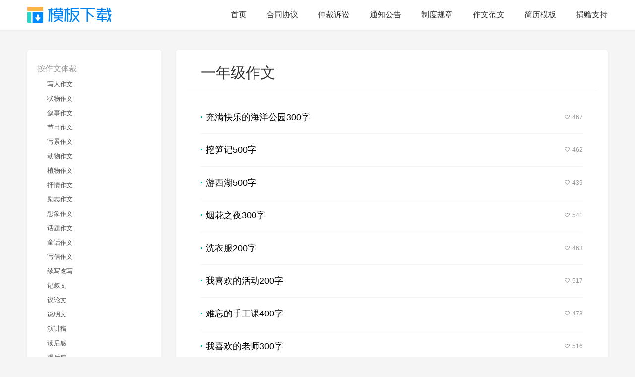

--- FILE ---
content_type: text/html; charset=utf-8
request_url: https://mubanxiazai.cn/zuowen-%E4%B8%80%E5%B9%B4%E7%BA%A7%E4%BD%9C%E6%96%87.html?page=3
body_size: 3944
content:
<!DOCTYPE html>
<html>
<head>

<meta charset="utf-8">
<meta http-equiv="X-UA-Compatible" content="IE=edge">
<meta name="viewport" content="width=device-width, initial-scale=1.0, user-scalable=no">
<meta name="renderer" content="webkit">
<meta name="author" content="">
<link href="/assets/img/favicon.ico" rel="shortcut icon"/>
<link href="/assets/img/favicon.png" sizes="64x64" data-react-helmet="true" rel="apple-touch-icon"/>
<link href="/assets/libs/bootstrap/dist/css/bootstrap.min.css" rel="stylesheet">
<link href="/assets/css/cc-base.css" rel="stylesheet">
<link href="/assets/css/md-icons.css" rel="stylesheet">
<link href="/assets/css/global.css" rel="stylesheet">
<!--[if lt IE 9]>
<script src="/assets/js/html5shiv.js"></script>
<script src="/assets/js/respond.min.js"></script>
<![endif]-->

<script async src="https://pagead2.googlesyndication.com/pagead/js/adsbygoogle.js?client=ca-pub-9568812997333573"
        crossorigin="anonymous"></script>



<link href="/assets/css/index.css" rel="stylesheet">
<title>一年级作文模板免费下载_一年级作文word格式下载_模板下载</title>
<meta name="keywords" content="一年级作文模板,一年级作文范文下载,一年级作文范本,一年级作文word格式,一年级作文可编辑">
<meta name="description" content="模板下载提供高质量一年级作文Word格式模板免费下载，可直接免登录一键下载一年级作文文件模板，电子版一年级作文可以直接编辑修改，找一年级作文就来模板下载网。">
<style>

</style>


</head>

<body id="page-top" class="scroll bgf5">

<nav id="mainNav" class="navbar navbar-inverse navbar-fixed-top">
    <div class="container">
        <div class="navbar-header">
            <button type="button" class="navbar-toggle collapsed" data-toggle="collapse" data-target="#navbar-collapse-menu">
                <span class="sr-only">Toggle navigation</span>
                <span class="icon-bar"></span>
                <span class="icon-bar"></span>
                <span class="icon-bar"></span>
            </button>
            <a class="navbar-brand page-scroll" href="/">模板下载</a>
        </div>

        <div class="collapse navbar-collapse" id="navbar-collapse-menu">
            <ul class="nav navbar-nav navbar-right">
                <li><a href="/">首页</a></li>
                <li><a href="/hetongxieyi-wenjianmuban.html" title="合同协议模板">合同协议</a></li>
                <li><a href="/zhongcaisusong-wenjianmuban.html" title="仲裁诉讼模板">仲裁诉讼</a></li>
                <li><a href="/tongzhigonggao-wenjianmuban.html" title="通知公告模板">通知公告</a></li>
                <li><a href="/zhiduguizhang-wenjianmuban.html" title="制度规章模板">制度规章</a></li>
                <li><a href="/zuowenfanwen.html" title="作文范文">作文范文</a></li>
                <li><a href="https://jianlixiazai.cn" title="免费简历模板下载">简历模板</a></li>
                <li><a href="/donate.html">捐赠支持</a></li>
<!--                <li><a href="/index-user-index.html">会员中心</a></li>-->
            </ul>
        </div>
    </div>
</nav>

<div id="mainbody">
    <div class="container pl0 pr0 pt40 pb100">
        <div class="row">
            <div class="col-md-3">
                <div class="pr30 side-box">
                    <div class="type-box">
                        <h3 class="f16 c999 fw200">按作文体裁</h3>
                        <ul class="type-list tp2 f13">
                            <li class=""><a href="/zuowen-写人作文.html">写人作文</a></li>
                            <li class=""><a href="/zuowen-状物作文.html">状物作文</a></li>
                            <li class=""><a href="/zuowen-叙事作文.html">叙事作文</a></li>
                            <li class=""><a href="/zuowen-节日作文.html">节日作文</a></li>
                            <li class=""><a href="/zuowen-写景作文.html">写景作文</a></li>
                            <li class=""><a href="/zuowen-动物作文.html">动物作文</a></li>
                            <li class=""><a href="/zuowen-植物作文.html">植物作文</a></li>
                            <li class=""><a href="/zuowen-抒情作文.html">抒情作文</a></li>
                            <li class=""><a href="/zuowen-励志作文.html">励志作文</a></li>
                            <li class=""><a href="/zuowen-想象作文.html">想象作文</a></li>
                            <li class=""><a href="/zuowen-话题作文.html">话题作文</a></li>
                            <li class=""><a href="/zuowen-童话作文.html">童话作文</a></li>
                            <li class=""><a href="/zuowen-写信作文.html">写信作文</a></li>
                            <li class=""><a href="/zuowen-续写改写.html">续写改写</a></li>
                            <li class=""><a href="/zuowen-记叙文.html">记叙文</a></li>
                            <li class=""><a href="/zuowen-议论文.html">议论文</a></li>
                            <li class=""><a href="/zuowen-说明文.html">说明文</a></li>
                            <li class=""><a href="/zuowen-演讲稿.html">演讲稿</a></li>
                            <li class=""><a href="/zuowen-读后感.html">读后感</a></li>
                            <li class=""><a href="/zuowen-观后感.html">观后感</a></li>
                            <li class=""><a href="/zuowen-日记.html">日记</a></li>
                            <li class=""><a href="/zuowen-周记.html">周记</a></li>
                            <li class=""><a href="/zuowen-小说.html">小说</a></li>
                            <li class=""><a href="/zuowen-散文.html">散文</a></li>
                            <li class=""><a href="/zuowen-诗歌.html">诗歌</a></li>
                        </ul>
                    </div>

                    <div class="type-box mt10">
                        <h3 class="f16 c999 fw200">按年级划分</h3>
                        <p class="pt20 c999 f12 fw200">小学作文</p>
                        <ul class="type-list tp2 f13">
                            <li class="active"><a href="/zuowen-一年级作文.html">一年级作文</a></li>
                            <li class=""><a href="/zuowen-二年级作文.html">二年级作文</a></li>
                            <li class=""><a href="/zuowen-三年级作文.html">三年级作文</a></li>
                            <li class=""><a href="/zuowen-四年级作文.html">四年级作文</a></li>
                            <li class=""><a href="/zuowen-五年级作文.html">五年级作文</a></li>
                            <li class=""><a href="/zuowen-六年级作文.html">六年级作文</a></li>
                        </ul>
                        <p class="pt10 c999 f12 fw200">初中作文</p>
                        <ul class="type-list tp2 f13">
                            <li class=""><a href="/zuowen-初一作文.html">初一作文</a></li>
                            <li class=""><a href="/zuowen-初二作文.html">初二作文</a></li>
                            <li class=""><a href="/zuowen-初三作文.html">初三作文</a></li>
                            <li class=""><a href="/zuowen-中考作文.html">中考作文</a></li>
                        </ul>
                        <p class="pt10 c999 f12 fw200">高中作文</p>
                        <ul class="type-list tp2 f13">
                            <li class=""><a href="/zuowen-高一作文.html">高一作文</a></li>
                            <li class=""><a href="/zuowen-高二作文.html">高二作文</a></li>
                            <li class=""><a href="/zuowen-高三作文.html">高三作文</a></li>
                            <li class=""><a href="/zuowen-高考作文.html">高考作文</a></li>
                        </ul>
                    </div>
                </div>
            </div>

            <div class="col-md-9">
                <div class="side-box">
                    <h2 class="pl30 pt10 pb20 bbf4">一年级作文</h2>
                    <ul class="mt40 pl30 pr30 zuowen-list">

                                                <li class="mb20">
                            <div class="item bbf4 pb20">
                                <div class="info flex sbt aic f12">
                                    <a href="/zuowenxinshang-99251.html" target="_blank" class="c000 f18" title="充满快乐的海洋公园">充满快乐的海洋公园300字</a>
                                    <span class="c999 flex aic"><i class="md md-favorite-outline"></i><em class="ml5">467</em></span>
                                </div>
                            </div>
                        </li>
                                                <li class="mb20">
                            <div class="item bbf4 pb20">
                                <div class="info flex sbt aic f12">
                                    <a href="/zuowenxinshang-99102.html" target="_blank" class="c000 f18" title="挖笋记">挖笋记500字</a>
                                    <span class="c999 flex aic"><i class="md md-favorite-outline"></i><em class="ml5">462</em></span>
                                </div>
                            </div>
                        </li>
                                                <li class="mb20">
                            <div class="item bbf4 pb20">
                                <div class="info flex sbt aic f12">
                                    <a href="/zuowenxinshang-99101.html" target="_blank" class="c000 f18" title="游西湖">游西湖500字</a>
                                    <span class="c999 flex aic"><i class="md md-favorite-outline"></i><em class="ml5">439</em></span>
                                </div>
                            </div>
                        </li>
                                                <li class="mb20">
                            <div class="item bbf4 pb20">
                                <div class="info flex sbt aic f12">
                                    <a href="/zuowenxinshang-98917.html" target="_blank" class="c000 f18" title="烟花之夜">烟花之夜300字</a>
                                    <span class="c999 flex aic"><i class="md md-favorite-outline"></i><em class="ml5">541</em></span>
                                </div>
                            </div>
                        </li>
                                                <li class="mb20">
                            <div class="item bbf4 pb20">
                                <div class="info flex sbt aic f12">
                                    <a href="/zuowenxinshang-98510.html" target="_blank" class="c000 f18" title="洗衣服">洗衣服200字</a>
                                    <span class="c999 flex aic"><i class="md md-favorite-outline"></i><em class="ml5">463</em></span>
                                </div>
                            </div>
                        </li>
                                                <li class="mb20">
                            <div class="item bbf4 pb20">
                                <div class="info flex sbt aic f12">
                                    <a href="/zuowenxinshang-98435.html" target="_blank" class="c000 f18" title="我喜欢的活动">我喜欢的活动200字</a>
                                    <span class="c999 flex aic"><i class="md md-favorite-outline"></i><em class="ml5">517</em></span>
                                </div>
                            </div>
                        </li>
                                                <li class="mb20">
                            <div class="item bbf4 pb20">
                                <div class="info flex sbt aic f12">
                                    <a href="/zuowenxinshang-98430.html" target="_blank" class="c000 f18" title="难忘的手工课">难忘的手工课400字</a>
                                    <span class="c999 flex aic"><i class="md md-favorite-outline"></i><em class="ml5">473</em></span>
                                </div>
                            </div>
                        </li>
                                                <li class="mb20">
                            <div class="item bbf4 pb20">
                                <div class="info flex sbt aic f12">
                                    <a href="/zuowenxinshang-98381.html" target="_blank" class="c000 f18" title="我喜欢的老师">我喜欢的老师300字</a>
                                    <span class="c999 flex aic"><i class="md md-favorite-outline"></i><em class="ml5">516</em></span>
                                </div>
                            </div>
                        </li>
                                                <li class="mb20">
                            <div class="item bbf4 pb20">
                                <div class="info flex sbt aic f12">
                                    <a href="/zuowenxinshang-98313.html" target="_blank" class="c000 f18" title="牙疼">牙疼400字</a>
                                    <span class="c999 flex aic"><i class="md md-favorite-outline"></i><em class="ml5">470</em></span>
                                </div>
                            </div>
                        </li>
                                                <li class="mb20">
                            <div class="item bbf4 pb20">
                                <div class="info flex sbt aic f12">
                                    <a href="/zuowenxinshang-98276.html" target="_blank" class="c000 f18" title="我最喜欢看的一本书">我最喜欢看的一本书500字</a>
                                    <span class="c999 flex aic"><i class="md md-favorite-outline"></i><em class="ml5">600</em></span>
                                </div>
                            </div>
                        </li>
                                                <li class="mb20">
                            <div class="item bbf4 pb20">
                                <div class="info flex sbt aic f12">
                                    <a href="/zuowenxinshang-98250.html" target="_blank" class="c000 f18" title="第一次说相声">第一次说相声300字</a>
                                    <span class="c999 flex aic"><i class="md md-favorite-outline"></i><em class="ml5">562</em></span>
                                </div>
                            </div>
                        </li>
                                                <li class="mb20">
                            <div class="item bbf4 pb20">
                                <div class="info flex sbt aic f12">
                                    <a href="/zuowenxinshang-97871.html" target="_blank" class="c000 f18" title="我家的桂花树">我家的桂花树300字</a>
                                    <span class="c999 flex aic"><i class="md md-favorite-outline"></i><em class="ml5">507</em></span>
                                </div>
                            </div>
                        </li>
                                                <li class="mb20">
                            <div class="item bbf4 pb20">
                                <div class="info flex sbt aic f12">
                                    <a href="/zuowenxinshang-97674.html" target="_blank" class="c000 f18" title="买铅笔盒">买铅笔盒100字</a>
                                    <span class="c999 flex aic"><i class="md md-favorite-outline"></i><em class="ml5">509</em></span>
                                </div>
                            </div>
                        </li>
                                                <li class="mb20">
                            <div class="item bbf4 pb20">
                                <div class="info flex sbt aic f12">
                                    <a href="/zuowenxinshang-97577.html" target="_blank" class="c000 f18" title="老鹰捉小鸡">老鹰捉小鸡400字</a>
                                    <span class="c999 flex aic"><i class="md md-favorite-outline"></i><em class="ml5">528</em></span>
                                </div>
                            </div>
                        </li>
                                                <li class="mb20">
                            <div class="item bbf4 pb20">
                                <div class="info flex sbt aic f12">
                                    <a href="/zuowenxinshang-97200.html" target="_blank" class="c000 f18" title="神奇的压岁钱">神奇的压岁钱500字</a>
                                    <span class="c999 flex aic"><i class="md md-favorite-outline"></i><em class="ml5">545</em></span>
                                </div>
                            </div>
                        </li>
                                                <li class="mb20">
                            <div class="item bbf4 pb20">
                                <div class="info flex sbt aic f12">
                                    <a href="/zuowenxinshang-96579.html" target="_blank" class="c000 f18" title="小狗白白">小狗白白300字</a>
                                    <span class="c999 flex aic"><i class="md md-favorite-outline"></i><em class="ml5">595</em></span>
                                </div>
                            </div>
                        </li>
                                            </ul>

                    <div class="fenye tc">
                        <ul class="pagination"><li><a href="/zuowen-%E4%B8%80%E5%B9%B4%E7%BA%A7%E4%BD%9C%E6%96%87.html?page=2">&laquo;</a></li> <li><a href="/zuowen-%E4%B8%80%E5%B9%B4%E7%BA%A7%E4%BD%9C%E6%96%87.html?page=1">1</a></li><li><a href="/zuowen-%E4%B8%80%E5%B9%B4%E7%BA%A7%E4%BD%9C%E6%96%87.html?page=2">2</a></li><li class="active"><span>3</span></li><li><a href="/zuowen-%E4%B8%80%E5%B9%B4%E7%BA%A7%E4%BD%9C%E6%96%87.html?page=4">4</a></li><li><a href="/zuowen-%E4%B8%80%E5%B9%B4%E7%BA%A7%E4%BD%9C%E6%96%87.html?page=5">5</a></li><li><a href="/zuowen-%E4%B8%80%E5%B9%B4%E7%BA%A7%E4%BD%9C%E6%96%87.html?page=6">6</a></li><li><a href="/zuowen-%E4%B8%80%E5%B9%B4%E7%BA%A7%E4%BD%9C%E6%96%87.html?page=7">7</a></li><li><a href="/zuowen-%E4%B8%80%E5%B9%B4%E7%BA%A7%E4%BD%9C%E6%96%87.html?page=8">8</a></li><li class="disabled"><span>...</span></li><li><a href="/zuowen-%E4%B8%80%E5%B9%B4%E7%BA%A7%E4%BD%9C%E6%96%87.html?page=38">38</a></li><li><a href="/zuowen-%E4%B8%80%E5%B9%B4%E7%BA%A7%E4%BD%9C%E6%96%87.html?page=39">39</a></li> <li><a href="/zuowen-%E4%B8%80%E5%B9%B4%E7%BA%A7%E4%BD%9C%E6%96%87.html?page=4">&raquo;</a></li></ul>                    </div>
                </div>

            </div>
        </div>
    </div>
</div>


<footer class="footer">
    <div class="container">
        <div class="tc cfff lh_18">
            <h3 class="f32 fw400">模板下载网是一个公益项目，完全免费</h3>
            <p class="pt20 f15 fw400">如果您觉得有帮助，欢迎<a href="/donate.html" target="_blank">给我们捐赠</a>，心怀感恩自然好运相伴！</p>
            <div class="tc mt30">
                <a href="/donate.html" target="_blank" class="donateBtn"><i class="md md-favorite"></i> 捐赠支持</a>
            </div>
            <div class="op60 mt50">
                <p class="mt10">模板下载网提供各类文件模板，并长期更新，坚持免费服务，目前已帮助超过800万人提升学习、工作效率！</p>
            </div>

            <div class="tc pt40">
                <ul class="dib links">
                    <li><a href="mailto:81594559@qq.com" target="_blank">联系我们</a></li>
                    <li class="ml10"><a href="/agreement.html" target="_blank">服务协议</a></li>
                    <li class="ml10"><a href="/agreement.html" target="_blank">隐私声明</a></li>
<!--                    <li class="ml10"><a href="">常见问题</a></li>-->
                    <li class="ml10"><a href="/sitemap.xml" target="_blank">网站地图</a></li>
                </ul>
            </div>

            <p class="op50 mt10 fw200">© 2026 <a href="https://mubanxiazai.cn" title="模板下载">模板下载网</a> 版权所有 <a href="https://beian.miit.gov.cn" target="_blank">苏ICP备18017343号</a> <span class="ml10">部分内容来自网络，如无意中侵犯您的权利，请<a href="mailto:81594559@qq.com" target="_blank" class="c999">联系我们</a>删除。</span></p>
                    </div>

    </div>
</footer>

</body>

<script src="/assets/libs/jquery/dist/jquery.min.js"></script>
<script src="/assets/libs/bootstrap/dist/js/bootstrap.min.js"></script>
<script>
    var _hmt = _hmt || [];
    (function() {
        var hm = document.createElement("script");
        hm.src = "https://hm.baidu.com/hm.js?711e974dc4bc9c6bd7d7176d5e40c35e";
        var s = document.getElementsByTagName("script")[0];
        s.parentNode.insertBefore(hm, s);
    })();
</script>


<script>
    //接口获取下载地址
</script>
</html>


--- FILE ---
content_type: text/html; charset=utf-8
request_url: https://www.google.com/recaptcha/api2/aframe
body_size: 269
content:
<!DOCTYPE HTML><html><head><meta http-equiv="content-type" content="text/html; charset=UTF-8"></head><body><script nonce="iADxj-3CYM4N92RWfv6K4w">/** Anti-fraud and anti-abuse applications only. See google.com/recaptcha */ try{var clients={'sodar':'https://pagead2.googlesyndication.com/pagead/sodar?'};window.addEventListener("message",function(a){try{if(a.source===window.parent){var b=JSON.parse(a.data);var c=clients[b['id']];if(c){var d=document.createElement('img');d.src=c+b['params']+'&rc='+(localStorage.getItem("rc::a")?sessionStorage.getItem("rc::b"):"");window.document.body.appendChild(d);sessionStorage.setItem("rc::e",parseInt(sessionStorage.getItem("rc::e")||0)+1);localStorage.setItem("rc::h",'1769012217736');}}}catch(b){}});window.parent.postMessage("_grecaptcha_ready", "*");}catch(b){}</script></body></html>

--- FILE ---
content_type: text/css
request_url: https://mubanxiazai.cn/assets/css/index.css
body_size: 1232
content:
.index-bg{height:460px;background-image: url("/assets/img/top-bg.png"),linear-gradient(to top, #00c6fb 0%, #005bea 100%);background-position: center 150px,0 0;background-repeat: no-repeat,no-repeat;}
.search-box input{padding:16px 20px 16px 50px;border-radius:30px;width:300px;border:none;outline: none;font-size:14px;color:#333;background: url([data-uri]) no-repeat 20px center #fff;background-size:20px 20px;transition: all 0.1s ease;}
.search-box input:hover,.search-box input:focus,.search-box input:active{transform: scale(1.05);}
.hot-search a{color:#fff;}


